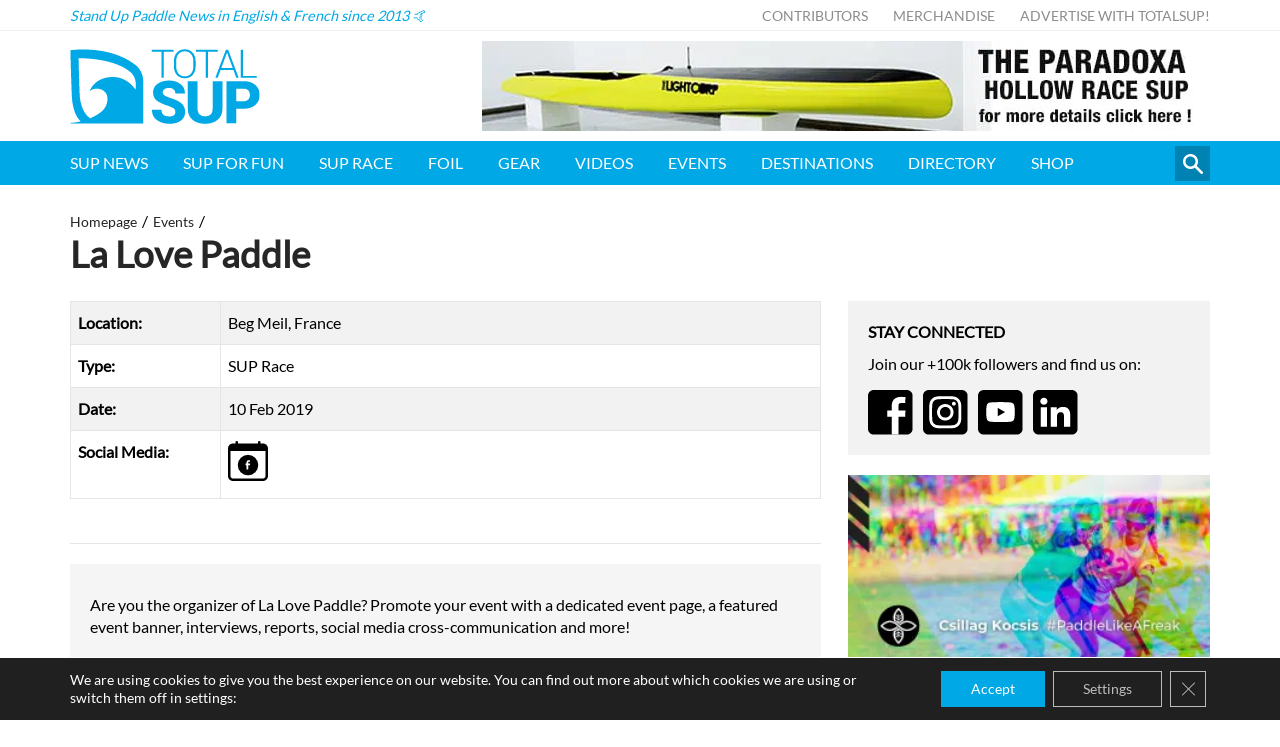

--- FILE ---
content_type: text/html; charset=UTF-8
request_url: https://www.totalsup.com/events/love-paddle-beg-meil-2019/
body_size: 10179
content:
<!DOCTYPE html>
<html lang="en">
<head>
<meta http-equiv="X-UA-Compatible" content="IE=edge" />
<meta http-equiv="Content-Type" content="text/html; charset=utf-8" />
<meta name="apple-mobile-web-app-title" content="TotalSUP">
<meta name="viewport" content="width=device-width, initial-scale=1.0">
<link rel="shortcut icon" href="https://esejgc9pyjx.exactdn.com/wp-content/themes/totalsup/static/min/img/sites/totalsup/favicon.png" />
<style>img:is([sizes="auto" i], [sizes^="auto," i]) { contain-intrinsic-size: 3000px 1500px }</style>
<!-- All in One SEO Pro 4.8.1.1 - aioseo.com -->
<title>La Love Paddle | TotalSUP</title>
<meta name="robots" content="max-image-preview:large" />
<meta name="author" content="Mathieu Astier"/>
<link rel="canonical" href="https://www.totalsup.com/events/love-paddle-beg-meil-2019/" />
<meta name="generator" content="All in One SEO Pro (AIOSEO) 4.8.1.1" />
<meta property="og:locale" content="en_US" />
<meta property="og:site_name" content="TotalSUP - Stand Up Paddle" />
<meta property="og:type" content="article" />
<meta property="og:title" content="La Love Paddle | TotalSUP" />
<meta property="og:url" content="https://www.totalsup.com/events/love-paddle-beg-meil-2019/" />
<meta property="fb:app_id" content="1159898930687280" />
<meta property="og:image" content="https://esejgc9pyjx.exactdn.com/wp-content/themes/totalsup/static/min/img/placeholder.png" />
<meta property="og:image:secure_url" content="https://esejgc9pyjx.exactdn.com/wp-content/themes/totalsup/static/min/img/placeholder.png" />
<meta property="article:published_time" content="2019-02-06T18:05:22+00:00" />
<meta property="article:modified_time" content="2019-02-06T18:05:22+00:00" />
<meta property="article:publisher" content="https://www.facebook.com/totalsupofficial" />
<meta name="twitter:card" content="summary" />
<meta name="twitter:title" content="La Love Paddle | TotalSUP" />
<meta name="twitter:image" content="https://esejgc9pyjx.exactdn.com/wp-content/themes/totalsup/static/min/img/placeholder.png" />
<script type="application/ld+json" class="aioseo-schema">
{"@context":"https:\/\/schema.org","@graph":[{"@type":"BreadcrumbList","@id":"https:\/\/www.totalsup.com\/events\/love-paddle-beg-meil-2019\/#breadcrumblist","itemListElement":[{"@type":"ListItem","@id":"https:\/\/www.totalsup.com\/#listItem","position":1,"name":"Home","item":"https:\/\/www.totalsup.com\/","nextItem":{"@type":"ListItem","@id":"https:\/\/www.totalsup.com\/events\/love-paddle-beg-meil-2019\/#listItem","name":"La Love Paddle"}},{"@type":"ListItem","@id":"https:\/\/www.totalsup.com\/events\/love-paddle-beg-meil-2019\/#listItem","position":2,"name":"La Love Paddle","previousItem":{"@type":"ListItem","@id":"https:\/\/www.totalsup.com\/#listItem","name":"Home"}}]},{"@type":"Organization","@id":"https:\/\/www.totalsup.com\/#organization","name":"TotalSUP","description":"Stand Up Paddle News in English & French since 2013 \ud83e\udd19","url":"https:\/\/www.totalsup.com\/","sameAs":["https:\/\/www.instagram.com\/totalsup"]},{"@type":"Person","@id":"https:\/\/www.totalsup.com\/author\/mathieu\/#author","url":"https:\/\/www.totalsup.com\/author\/mathieu\/","name":"Mathieu Astier","image":{"@type":"ImageObject","url":"https:\/\/secure.gravatar.com\/avatar\/28e2ab09d13a534424496707ef9412d0?s=96&d=mm&r=g"}},{"@type":"WebPage","@id":"https:\/\/www.totalsup.com\/events\/love-paddle-beg-meil-2019\/#webpage","url":"https:\/\/www.totalsup.com\/events\/love-paddle-beg-meil-2019\/","name":"La Love Paddle | TotalSUP","inLanguage":"en-US","isPartOf":{"@id":"https:\/\/www.totalsup.com\/#website"},"breadcrumb":{"@id":"https:\/\/www.totalsup.com\/events\/love-paddle-beg-meil-2019\/#breadcrumblist"},"author":{"@id":"https:\/\/www.totalsup.com\/author\/mathieu\/#author"},"creator":{"@id":"https:\/\/www.totalsup.com\/author\/mathieu\/#author"},"datePublished":"2019-02-06T18:05:22+01:00","dateModified":"2019-02-06T18:05:22+01:00"},{"@type":"WebSite","@id":"https:\/\/www.totalsup.com\/#website","url":"https:\/\/www.totalsup.com\/","name":"TotalSUP","description":"Stand Up Paddle News in English & French since 2013 \ud83e\udd19","inLanguage":"en-US","publisher":{"@id":"https:\/\/www.totalsup.com\/#organization"}}]}
</script>
<!-- All in One SEO Pro -->
<link rel='dns-prefetch' href='//maps.googleapis.com' />
<link rel='dns-prefetch' href='//esejgc9pyjx.exactdn.com' />
<link rel='preconnect' href='//esejgc9pyjx.exactdn.com' />
<link rel='preconnect' href='//esejgc9pyjx.exactdn.com' crossorigin />
<script type="text/javascript" id="wpp-js" src="https://esejgc9pyjx.exactdn.com/wp-content/plugins/wordpress-popular-posts/assets/js/wpp.min.js?ver=7.2.0" data-sampling="0" data-sampling-rate="100" data-api-url="https://www.totalsup.com/wp-json/wordpress-popular-posts" data-post-id="20719" data-token="4ed7f458a1" data-lang="0" data-debug="0"></script>
<style id='classic-theme-styles-inline-css' type='text/css'>
/*! This file is auto-generated */
.wp-block-button__link{color:#fff;background-color:#32373c;border-radius:9999px;box-shadow:none;text-decoration:none;padding:calc(.667em + 2px) calc(1.333em + 2px);font-size:1.125em}.wp-block-file__button{background:#32373c;color:#fff;text-decoration:none}
</style>
<style id='global-styles-inline-css' type='text/css'>
:root{--wp--preset--aspect-ratio--square: 1;--wp--preset--aspect-ratio--4-3: 4/3;--wp--preset--aspect-ratio--3-4: 3/4;--wp--preset--aspect-ratio--3-2: 3/2;--wp--preset--aspect-ratio--2-3: 2/3;--wp--preset--aspect-ratio--16-9: 16/9;--wp--preset--aspect-ratio--9-16: 9/16;--wp--preset--color--black: #000000;--wp--preset--color--cyan-bluish-gray: #abb8c3;--wp--preset--color--white: #ffffff;--wp--preset--color--pale-pink: #f78da7;--wp--preset--color--vivid-red: #cf2e2e;--wp--preset--color--luminous-vivid-orange: #ff6900;--wp--preset--color--luminous-vivid-amber: #fcb900;--wp--preset--color--light-green-cyan: #7bdcb5;--wp--preset--color--vivid-green-cyan: #00d084;--wp--preset--color--pale-cyan-blue: #8ed1fc;--wp--preset--color--vivid-cyan-blue: #0693e3;--wp--preset--color--vivid-purple: #9b51e0;--wp--preset--gradient--vivid-cyan-blue-to-vivid-purple: linear-gradient(135deg,rgba(6,147,227,1) 0%,rgb(155,81,224) 100%);--wp--preset--gradient--light-green-cyan-to-vivid-green-cyan: linear-gradient(135deg,rgb(122,220,180) 0%,rgb(0,208,130) 100%);--wp--preset--gradient--luminous-vivid-amber-to-luminous-vivid-orange: linear-gradient(135deg,rgba(252,185,0,1) 0%,rgba(255,105,0,1) 100%);--wp--preset--gradient--luminous-vivid-orange-to-vivid-red: linear-gradient(135deg,rgba(255,105,0,1) 0%,rgb(207,46,46) 100%);--wp--preset--gradient--very-light-gray-to-cyan-bluish-gray: linear-gradient(135deg,rgb(238,238,238) 0%,rgb(169,184,195) 100%);--wp--preset--gradient--cool-to-warm-spectrum: linear-gradient(135deg,rgb(74,234,220) 0%,rgb(151,120,209) 20%,rgb(207,42,186) 40%,rgb(238,44,130) 60%,rgb(251,105,98) 80%,rgb(254,248,76) 100%);--wp--preset--gradient--blush-light-purple: linear-gradient(135deg,rgb(255,206,236) 0%,rgb(152,150,240) 100%);--wp--preset--gradient--blush-bordeaux: linear-gradient(135deg,rgb(254,205,165) 0%,rgb(254,45,45) 50%,rgb(107,0,62) 100%);--wp--preset--gradient--luminous-dusk: linear-gradient(135deg,rgb(255,203,112) 0%,rgb(199,81,192) 50%,rgb(65,88,208) 100%);--wp--preset--gradient--pale-ocean: linear-gradient(135deg,rgb(255,245,203) 0%,rgb(182,227,212) 50%,rgb(51,167,181) 100%);--wp--preset--gradient--electric-grass: linear-gradient(135deg,rgb(202,248,128) 0%,rgb(113,206,126) 100%);--wp--preset--gradient--midnight: linear-gradient(135deg,rgb(2,3,129) 0%,rgb(40,116,252) 100%);--wp--preset--font-size--small: 13px;--wp--preset--font-size--medium: 20px;--wp--preset--font-size--large: 36px;--wp--preset--font-size--x-large: 42px;--wp--preset--spacing--20: 0.44rem;--wp--preset--spacing--30: 0.67rem;--wp--preset--spacing--40: 1rem;--wp--preset--spacing--50: 1.5rem;--wp--preset--spacing--60: 2.25rem;--wp--preset--spacing--70: 3.38rem;--wp--preset--spacing--80: 5.06rem;--wp--preset--shadow--natural: 6px 6px 9px rgba(0, 0, 0, 0.2);--wp--preset--shadow--deep: 12px 12px 50px rgba(0, 0, 0, 0.4);--wp--preset--shadow--sharp: 6px 6px 0px rgba(0, 0, 0, 0.2);--wp--preset--shadow--outlined: 6px 6px 0px -3px rgba(255, 255, 255, 1), 6px 6px rgba(0, 0, 0, 1);--wp--preset--shadow--crisp: 6px 6px 0px rgba(0, 0, 0, 1);}:where(.is-layout-flex){gap: 0.5em;}:where(.is-layout-grid){gap: 0.5em;}body .is-layout-flex{display: flex;}.is-layout-flex{flex-wrap: wrap;align-items: center;}.is-layout-flex > :is(*, div){margin: 0;}body .is-layout-grid{display: grid;}.is-layout-grid > :is(*, div){margin: 0;}:where(.wp-block-columns.is-layout-flex){gap: 2em;}:where(.wp-block-columns.is-layout-grid){gap: 2em;}:where(.wp-block-post-template.is-layout-flex){gap: 1.25em;}:where(.wp-block-post-template.is-layout-grid){gap: 1.25em;}.has-black-color{color: var(--wp--preset--color--black) !important;}.has-cyan-bluish-gray-color{color: var(--wp--preset--color--cyan-bluish-gray) !important;}.has-white-color{color: var(--wp--preset--color--white) !important;}.has-pale-pink-color{color: var(--wp--preset--color--pale-pink) !important;}.has-vivid-red-color{color: var(--wp--preset--color--vivid-red) !important;}.has-luminous-vivid-orange-color{color: var(--wp--preset--color--luminous-vivid-orange) !important;}.has-luminous-vivid-amber-color{color: var(--wp--preset--color--luminous-vivid-amber) !important;}.has-light-green-cyan-color{color: var(--wp--preset--color--light-green-cyan) !important;}.has-vivid-green-cyan-color{color: var(--wp--preset--color--vivid-green-cyan) !important;}.has-pale-cyan-blue-color{color: var(--wp--preset--color--pale-cyan-blue) !important;}.has-vivid-cyan-blue-color{color: var(--wp--preset--color--vivid-cyan-blue) !important;}.has-vivid-purple-color{color: var(--wp--preset--color--vivid-purple) !important;}.has-black-background-color{background-color: var(--wp--preset--color--black) !important;}.has-cyan-bluish-gray-background-color{background-color: var(--wp--preset--color--cyan-bluish-gray) !important;}.has-white-background-color{background-color: var(--wp--preset--color--white) !important;}.has-pale-pink-background-color{background-color: var(--wp--preset--color--pale-pink) !important;}.has-vivid-red-background-color{background-color: var(--wp--preset--color--vivid-red) !important;}.has-luminous-vivid-orange-background-color{background-color: var(--wp--preset--color--luminous-vivid-orange) !important;}.has-luminous-vivid-amber-background-color{background-color: var(--wp--preset--color--luminous-vivid-amber) !important;}.has-light-green-cyan-background-color{background-color: var(--wp--preset--color--light-green-cyan) !important;}.has-vivid-green-cyan-background-color{background-color: var(--wp--preset--color--vivid-green-cyan) !important;}.has-pale-cyan-blue-background-color{background-color: var(--wp--preset--color--pale-cyan-blue) !important;}.has-vivid-cyan-blue-background-color{background-color: var(--wp--preset--color--vivid-cyan-blue) !important;}.has-vivid-purple-background-color{background-color: var(--wp--preset--color--vivid-purple) !important;}.has-black-border-color{border-color: var(--wp--preset--color--black) !important;}.has-cyan-bluish-gray-border-color{border-color: var(--wp--preset--color--cyan-bluish-gray) !important;}.has-white-border-color{border-color: var(--wp--preset--color--white) !important;}.has-pale-pink-border-color{border-color: var(--wp--preset--color--pale-pink) !important;}.has-vivid-red-border-color{border-color: var(--wp--preset--color--vivid-red) !important;}.has-luminous-vivid-orange-border-color{border-color: var(--wp--preset--color--luminous-vivid-orange) !important;}.has-luminous-vivid-amber-border-color{border-color: var(--wp--preset--color--luminous-vivid-amber) !important;}.has-light-green-cyan-border-color{border-color: var(--wp--preset--color--light-green-cyan) !important;}.has-vivid-green-cyan-border-color{border-color: var(--wp--preset--color--vivid-green-cyan) !important;}.has-pale-cyan-blue-border-color{border-color: var(--wp--preset--color--pale-cyan-blue) !important;}.has-vivid-cyan-blue-border-color{border-color: var(--wp--preset--color--vivid-cyan-blue) !important;}.has-vivid-purple-border-color{border-color: var(--wp--preset--color--vivid-purple) !important;}.has-vivid-cyan-blue-to-vivid-purple-gradient-background{background: var(--wp--preset--gradient--vivid-cyan-blue-to-vivid-purple) !important;}.has-light-green-cyan-to-vivid-green-cyan-gradient-background{background: var(--wp--preset--gradient--light-green-cyan-to-vivid-green-cyan) !important;}.has-luminous-vivid-amber-to-luminous-vivid-orange-gradient-background{background: var(--wp--preset--gradient--luminous-vivid-amber-to-luminous-vivid-orange) !important;}.has-luminous-vivid-orange-to-vivid-red-gradient-background{background: var(--wp--preset--gradient--luminous-vivid-orange-to-vivid-red) !important;}.has-very-light-gray-to-cyan-bluish-gray-gradient-background{background: var(--wp--preset--gradient--very-light-gray-to-cyan-bluish-gray) !important;}.has-cool-to-warm-spectrum-gradient-background{background: var(--wp--preset--gradient--cool-to-warm-spectrum) !important;}.has-blush-light-purple-gradient-background{background: var(--wp--preset--gradient--blush-light-purple) !important;}.has-blush-bordeaux-gradient-background{background: var(--wp--preset--gradient--blush-bordeaux) !important;}.has-luminous-dusk-gradient-background{background: var(--wp--preset--gradient--luminous-dusk) !important;}.has-pale-ocean-gradient-background{background: var(--wp--preset--gradient--pale-ocean) !important;}.has-electric-grass-gradient-background{background: var(--wp--preset--gradient--electric-grass) !important;}.has-midnight-gradient-background{background: var(--wp--preset--gradient--midnight) !important;}.has-small-font-size{font-size: var(--wp--preset--font-size--small) !important;}.has-medium-font-size{font-size: var(--wp--preset--font-size--medium) !important;}.has-large-font-size{font-size: var(--wp--preset--font-size--large) !important;}.has-x-large-font-size{font-size: var(--wp--preset--font-size--x-large) !important;}
:where(.wp-block-post-template.is-layout-flex){gap: 1.25em;}:where(.wp-block-post-template.is-layout-grid){gap: 1.25em;}
:where(.wp-block-columns.is-layout-flex){gap: 2em;}:where(.wp-block-columns.is-layout-grid){gap: 2em;}
:root :where(.wp-block-pullquote){font-size: 1.5em;line-height: 1.6;}
</style>
<link rel='stylesheet' id='cs-styles-css' href='https://esejgc9pyjx.exactdn.com/wp-content/themes/totalsup/static/min/css/totalsup.min.css?ver=1.10' type='text/css' media='all' />
<link rel='stylesheet' id='cs-fonts-css' href='https://esejgc9pyjx.exactdn.com/easyio-fonts/css?family=Lato&#038;ver=1.0' type='text/css' media='all' />
<link rel='stylesheet' id='moove_gdpr_frontend-css' href='https://esejgc9pyjx.exactdn.com/wp-content/plugins/gdpr-cookie-compliance/dist/styles/gdpr-main-nf.css?ver=4.16.1' type='text/css' media='all' />
<style id='moove_gdpr_frontend-inline-css' type='text/css'>
#moove_gdpr_cookie_modal .moove-gdpr-modal-content .moove-gdpr-tab-main h3.tab-title, 
#moove_gdpr_cookie_modal .moove-gdpr-modal-content .moove-gdpr-tab-main span.tab-title,
#moove_gdpr_cookie_modal .moove-gdpr-modal-content .moove-gdpr-modal-left-content #moove-gdpr-menu li a, 
#moove_gdpr_cookie_modal .moove-gdpr-modal-content .moove-gdpr-modal-left-content #moove-gdpr-menu li button,
#moove_gdpr_cookie_modal .moove-gdpr-modal-content .moove-gdpr-modal-left-content .moove-gdpr-branding-cnt a,
#moove_gdpr_cookie_modal .moove-gdpr-modal-content .moove-gdpr-modal-footer-content .moove-gdpr-button-holder a.mgbutton, 
#moove_gdpr_cookie_modal .moove-gdpr-modal-content .moove-gdpr-modal-footer-content .moove-gdpr-button-holder button.mgbutton,
#moove_gdpr_cookie_modal .cookie-switch .cookie-slider:after, 
#moove_gdpr_cookie_modal .cookie-switch .slider:after, 
#moove_gdpr_cookie_modal .switch .cookie-slider:after, 
#moove_gdpr_cookie_modal .switch .slider:after,
#moove_gdpr_cookie_info_bar .moove-gdpr-info-bar-container .moove-gdpr-info-bar-content p, 
#moove_gdpr_cookie_info_bar .moove-gdpr-info-bar-container .moove-gdpr-info-bar-content p a,
#moove_gdpr_cookie_info_bar .moove-gdpr-info-bar-container .moove-gdpr-info-bar-content a.mgbutton, 
#moove_gdpr_cookie_info_bar .moove-gdpr-info-bar-container .moove-gdpr-info-bar-content button.mgbutton,
#moove_gdpr_cookie_modal .moove-gdpr-modal-content .moove-gdpr-tab-main .moove-gdpr-tab-main-content h1, 
#moove_gdpr_cookie_modal .moove-gdpr-modal-content .moove-gdpr-tab-main .moove-gdpr-tab-main-content h2, 
#moove_gdpr_cookie_modal .moove-gdpr-modal-content .moove-gdpr-tab-main .moove-gdpr-tab-main-content h3, 
#moove_gdpr_cookie_modal .moove-gdpr-modal-content .moove-gdpr-tab-main .moove-gdpr-tab-main-content h4, 
#moove_gdpr_cookie_modal .moove-gdpr-modal-content .moove-gdpr-tab-main .moove-gdpr-tab-main-content h5, 
#moove_gdpr_cookie_modal .moove-gdpr-modal-content .moove-gdpr-tab-main .moove-gdpr-tab-main-content h6,
#moove_gdpr_cookie_modal .moove-gdpr-modal-content.moove_gdpr_modal_theme_v2 .moove-gdpr-modal-title .tab-title,
#moove_gdpr_cookie_modal .moove-gdpr-modal-content.moove_gdpr_modal_theme_v2 .moove-gdpr-tab-main h3.tab-title, 
#moove_gdpr_cookie_modal .moove-gdpr-modal-content.moove_gdpr_modal_theme_v2 .moove-gdpr-tab-main span.tab-title,
#moove_gdpr_cookie_modal .moove-gdpr-modal-content.moove_gdpr_modal_theme_v2 .moove-gdpr-branding-cnt a {
font-weight: inherit				}
#moove_gdpr_cookie_modal,#moove_gdpr_cookie_info_bar,.gdpr_cookie_settings_shortcode_content{font-family:inherit}#moove_gdpr_save_popup_settings_button{background-color:#373737;color:#fff}#moove_gdpr_save_popup_settings_button:hover{background-color:#000}#moove_gdpr_cookie_info_bar .moove-gdpr-info-bar-container .moove-gdpr-info-bar-content a.mgbutton,#moove_gdpr_cookie_info_bar .moove-gdpr-info-bar-container .moove-gdpr-info-bar-content button.mgbutton{background-color:#00a8e5}#moove_gdpr_cookie_modal .moove-gdpr-modal-content .moove-gdpr-modal-footer-content .moove-gdpr-button-holder a.mgbutton,#moove_gdpr_cookie_modal .moove-gdpr-modal-content .moove-gdpr-modal-footer-content .moove-gdpr-button-holder button.mgbutton,.gdpr_cookie_settings_shortcode_content .gdpr-shr-button.button-green{background-color:#00a8e5;border-color:#00a8e5}#moove_gdpr_cookie_modal .moove-gdpr-modal-content .moove-gdpr-modal-footer-content .moove-gdpr-button-holder a.mgbutton:hover,#moove_gdpr_cookie_modal .moove-gdpr-modal-content .moove-gdpr-modal-footer-content .moove-gdpr-button-holder button.mgbutton:hover,.gdpr_cookie_settings_shortcode_content .gdpr-shr-button.button-green:hover{background-color:#fff;color:#00a8e5}#moove_gdpr_cookie_modal .moove-gdpr-modal-content .moove-gdpr-modal-close i,#moove_gdpr_cookie_modal .moove-gdpr-modal-content .moove-gdpr-modal-close span.gdpr-icon{background-color:#00a8e5;border:1px solid #00a8e5}#moove_gdpr_cookie_info_bar span.change-settings-button.focus-g,#moove_gdpr_cookie_info_bar span.change-settings-button:focus,#moove_gdpr_cookie_info_bar button.change-settings-button.focus-g,#moove_gdpr_cookie_info_bar button.change-settings-button:focus{-webkit-box-shadow:0 0 1px 3px #00a8e5;-moz-box-shadow:0 0 1px 3px #00a8e5;box-shadow:0 0 1px 3px #00a8e5}#moove_gdpr_cookie_modal .moove-gdpr-modal-content .moove-gdpr-modal-close i:hover,#moove_gdpr_cookie_modal .moove-gdpr-modal-content .moove-gdpr-modal-close span.gdpr-icon:hover,#moove_gdpr_cookie_info_bar span[data-href]>u.change-settings-button{color:#00a8e5}#moove_gdpr_cookie_modal .moove-gdpr-modal-content .moove-gdpr-modal-left-content #moove-gdpr-menu li.menu-item-selected a span.gdpr-icon,#moove_gdpr_cookie_modal .moove-gdpr-modal-content .moove-gdpr-modal-left-content #moove-gdpr-menu li.menu-item-selected button span.gdpr-icon{color:inherit}#moove_gdpr_cookie_modal .moove-gdpr-modal-content .moove-gdpr-modal-left-content #moove-gdpr-menu li a span.gdpr-icon,#moove_gdpr_cookie_modal .moove-gdpr-modal-content .moove-gdpr-modal-left-content #moove-gdpr-menu li button span.gdpr-icon{color:inherit}#moove_gdpr_cookie_modal .gdpr-acc-link{line-height:0;font-size:0;color:transparent;position:absolute}#moove_gdpr_cookie_modal .moove-gdpr-modal-content .moove-gdpr-modal-close:hover i,#moove_gdpr_cookie_modal .moove-gdpr-modal-content .moove-gdpr-modal-left-content #moove-gdpr-menu li a,#moove_gdpr_cookie_modal .moove-gdpr-modal-content .moove-gdpr-modal-left-content #moove-gdpr-menu li button,#moove_gdpr_cookie_modal .moove-gdpr-modal-content .moove-gdpr-modal-left-content #moove-gdpr-menu li button i,#moove_gdpr_cookie_modal .moove-gdpr-modal-content .moove-gdpr-modal-left-content #moove-gdpr-menu li a i,#moove_gdpr_cookie_modal .moove-gdpr-modal-content .moove-gdpr-tab-main .moove-gdpr-tab-main-content a:hover,#moove_gdpr_cookie_info_bar.moove-gdpr-dark-scheme .moove-gdpr-info-bar-container .moove-gdpr-info-bar-content a.mgbutton:hover,#moove_gdpr_cookie_info_bar.moove-gdpr-dark-scheme .moove-gdpr-info-bar-container .moove-gdpr-info-bar-content button.mgbutton:hover,#moove_gdpr_cookie_info_bar.moove-gdpr-dark-scheme .moove-gdpr-info-bar-container .moove-gdpr-info-bar-content a:hover,#moove_gdpr_cookie_info_bar.moove-gdpr-dark-scheme .moove-gdpr-info-bar-container .moove-gdpr-info-bar-content button:hover,#moove_gdpr_cookie_info_bar.moove-gdpr-dark-scheme .moove-gdpr-info-bar-container .moove-gdpr-info-bar-content span.change-settings-button:hover,#moove_gdpr_cookie_info_bar.moove-gdpr-dark-scheme .moove-gdpr-info-bar-container .moove-gdpr-info-bar-content button.change-settings-button:hover,#moove_gdpr_cookie_info_bar.moove-gdpr-dark-scheme .moove-gdpr-info-bar-container .moove-gdpr-info-bar-content u.change-settings-button:hover,#moove_gdpr_cookie_info_bar span[data-href]>u.change-settings-button,#moove_gdpr_cookie_info_bar.moove-gdpr-dark-scheme .moove-gdpr-info-bar-container .moove-gdpr-info-bar-content a.mgbutton.focus-g,#moove_gdpr_cookie_info_bar.moove-gdpr-dark-scheme .moove-gdpr-info-bar-container .moove-gdpr-info-bar-content button.mgbutton.focus-g,#moove_gdpr_cookie_info_bar.moove-gdpr-dark-scheme .moove-gdpr-info-bar-container .moove-gdpr-info-bar-content a.focus-g,#moove_gdpr_cookie_info_bar.moove-gdpr-dark-scheme .moove-gdpr-info-bar-container .moove-gdpr-info-bar-content button.focus-g,#moove_gdpr_cookie_info_bar.moove-gdpr-dark-scheme .moove-gdpr-info-bar-container .moove-gdpr-info-bar-content a.mgbutton:focus,#moove_gdpr_cookie_info_bar.moove-gdpr-dark-scheme .moove-gdpr-info-bar-container .moove-gdpr-info-bar-content button.mgbutton:focus,#moove_gdpr_cookie_info_bar.moove-gdpr-dark-scheme .moove-gdpr-info-bar-container .moove-gdpr-info-bar-content a:focus,#moove_gdpr_cookie_info_bar.moove-gdpr-dark-scheme .moove-gdpr-info-bar-container .moove-gdpr-info-bar-content button:focus,#moove_gdpr_cookie_info_bar.moove-gdpr-dark-scheme .moove-gdpr-info-bar-container .moove-gdpr-info-bar-content span.change-settings-button.focus-g,span.change-settings-button:focus,button.change-settings-button.focus-g,button.change-settings-button:focus,#moove_gdpr_cookie_info_bar.moove-gdpr-dark-scheme .moove-gdpr-info-bar-container .moove-gdpr-info-bar-content u.change-settings-button.focus-g,#moove_gdpr_cookie_info_bar.moove-gdpr-dark-scheme .moove-gdpr-info-bar-container .moove-gdpr-info-bar-content u.change-settings-button:focus{color:#00a8e5}#moove_gdpr_cookie_modal .moove-gdpr-branding.focus-g span,#moove_gdpr_cookie_modal .moove-gdpr-modal-content .moove-gdpr-tab-main a.focus-g{color:#00a8e5}#moove_gdpr_cookie_modal.gdpr_lightbox-hide{display:none}#moove_gdpr_cookie_info_bar .moove-gdpr-info-bar-container .moove-gdpr-info-bar-content a.mgbutton,#moove_gdpr_cookie_info_bar .moove-gdpr-info-bar-container .moove-gdpr-info-bar-content button.mgbutton,#moove_gdpr_cookie_modal .moove-gdpr-modal-content .moove-gdpr-modal-footer-content .moove-gdpr-button-holder a.mgbutton,#moove_gdpr_cookie_modal .moove-gdpr-modal-content .moove-gdpr-modal-footer-content .moove-gdpr-button-holder button.mgbutton,.gdpr-shr-button,#moove_gdpr_cookie_info_bar .moove-gdpr-infobar-close-btn{border-radius:0}
</style>
<script type="text/javascript" src="https://esejgc9pyjx.exactdn.com/wp-includes/js/jquery/jquery.min.js?ver=3.7.1" id="jquery-core-js"></script>
<script type="text/javascript" src="https://esejgc9pyjx.exactdn.com/wp-includes/js/jquery/jquery-migrate.min.js?ver=3.4.1" id="jquery-migrate-js"></script>
<link rel="https://api.w.org/" href="https://www.totalsup.com/wp-json/" /><link rel="alternate" title="oEmbed (JSON)" type="application/json+oembed" href="https://www.totalsup.com/wp-json/oembed/1.0/embed?url=https%3A%2F%2Fwww.totalsup.com%2Fevents%2Flove-paddle-beg-meil-2019%2F" />
<link rel="alternate" title="oEmbed (XML)" type="text/xml+oembed" href="https://www.totalsup.com/wp-json/oembed/1.0/embed?url=https%3A%2F%2Fwww.totalsup.com%2Fevents%2Flove-paddle-beg-meil-2019%2F&#038;format=xml" />
<!-- This site is using AdRotate v5.6.4 Professional to display their advertisements - https://ajdg.solutions/ -->
<!-- AdRotate CSS -->
<style type="text/css" media="screen">
.g { margin:0px; padding:0px; overflow:hidden; line-height:1; zoom:1; }
.g img { height:auto; }
.g-col { position:relative; float:left; }
.g-col:first-child { margin-left: 0; }
.g-col:last-child { margin-right: 0; }
@media only screen and (max-width: 480px) {
.g-col, .g-dyn, .g-single { width:100%; margin-left:0; margin-right:0; }
}
</style>
<!-- /AdRotate CSS -->
<style id="wpp-loading-animation-styles">@-webkit-keyframes bgslide{from{background-position-x:0}to{background-position-x:-200%}}@keyframes bgslide{from{background-position-x:0}to{background-position-x:-200%}}.wpp-widget-block-placeholder,.wpp-shortcode-placeholder{margin:0 auto;width:60px;height:3px;background:#dd3737;background:linear-gradient(90deg,#dd3737 0%,#571313 10%,#dd3737 100%);background-size:200% auto;border-radius:3px;-webkit-animation:bgslide 1s infinite linear;animation:bgslide 1s infinite linear}</style>
<noscript><style>.lazyload[data-src]{display:none !important;}</style></noscript><style>.lazyload{background-image:none !important;}.lazyload:before{background-image:none !important;}</style>
<meta name="google-site-verification" content="OTnt_HZZ-WyTAOy8-lNgmWCvwJkRTnNlV1zhT0icdno" />
<script async src="https://pagead2.googlesyndication.com/pagead/js/adsbygoogle.js?client=ca-pub-2953056852445093" crossorigin="anonymous"></script>
<!-- Global site tag (gtag.js) - Google Analytics -->
<script async src="https://www.googletagmanager.com/gtag/js?id=UA-47364260-1"></script>
<script>
window.dataLayer = window.dataLayer || [];
function gtag(){dataLayer.push(arguments);}
gtag('js', new Date());
gtag('config', 'UA-47364260-1');
</script>
<!-- Mouseflow -->
<script type="text/javascript">
window._mfq = window._mfq || [];
(function() {
var mf = document.createElement("script");
mf.type = "text/javascript"; mf.defer = true;
mf.src = "//cdn.mouseflow.com/projects/a1ae6af6-35be-44af-b266-75a91993e5e2.js";
document.getElementsByTagName("head")[0].appendChild(mf);
})();
</script>
</head>
<body class="events-template-default single single-events postid-20719">
<nav class="topbar">
<div class="topbar-inner">
<div class="topbar-strapline">
Stand Up Paddle News in English &amp; French since 2013 🤙		</div>
<ul id="menu-top" class="menu"><li id="menu-item-33122" class="menu-item menu-item-type-post_type menu-item-object-page menu-item-33122"><a href="https://www.totalsup.com/contributors/">Contributors</a></li>
<li id="menu-item-32891" class="menu-item menu-item-type-custom menu-item-object-custom menu-item-32891"><a href="https://shop.totalsup.com/">Merchandise</a></li>
<li id="menu-item-86" class="menu-item menu-item-type-post_type menu-item-object-page menu-item-86"><a href="https://www.totalsup.com/advertise/">Advertise with TotalSUP!</a></li>
</ul>	</div>
</nav>
<header class="header">
<div class="container">
<div class="header-wrapper">
<div class="header-logo">
<a href="/">
<img src="[data-uri]" alt="TotalSUP" data-src="https://esejgc9pyjx.exactdn.com/wp-content/themes/totalsup/static/min/img/sites/totalsup/logo.svg" decoding="async" class="lazyload"><noscript><img src="https://esejgc9pyjx.exactdn.com/wp-content/themes/totalsup/static/min/img/sites/totalsup/logo.svg" alt="TotalSUP" data-eio="l"></noscript>
</a>	
</div>
<div class="header-mobile">
<span>Menu</span> 
<div class="header-burger">
<span class="l1"></span>
<span class="l2"></span>
<span class="l3"></span>
</div>
</div>
<div class="header-banner header-banner--desktop">
<div class="g g-1"><div class="g-single a-76"><a data-track="NzYsMSwxLDYw" href="https://www.light-sup.com/lightboardcorpreg-paradoxa.html" target="_blank" class="bannerTracking gofollow" data-category="Display" data-action="shop" data-label="Top" data-value="0">
<img src="[data-uri]" data-src="https://esejgc9pyjx.exactdn.com/wp-content/uploads/2025/04/490996597_3953967811522772_7074946446988963697_n.jpg?strip=all&lossy=1&ssl=1" decoding="async" class="lazyload" data-eio-rwidth="728" data-eio-rheight="90" /><noscript><img src="https://esejgc9pyjx.exactdn.com/wp-content/uploads/2025/04/490996597_3953967811522772_7074946446988963697_n.jpg?strip=all&lossy=1&ssl=1" data-eio="l" /></noscript></a></div></div>			</div>
</div>
</div>
<div class="header-banner header-banner--mobile">
<div class="container">
<div class="g g-1"><div class="g-single a-82"><a data-track="ODIsMSwxLDYw" href="https://www.flyingfishboardco.com/" target="_blank" class="bannerTracking gofollow" data-category="Display" data-action="shop" data-label="Top" data-value="0">
<img src="[data-uri]" data-src="https://esejgc9pyjx.exactdn.com/wp-content/uploads/2025/10/flying-fish.png?strip=all&lossy=1&ssl=1" decoding="async" class="lazyload" data-eio-rwidth="728" data-eio-rheight="90" /><noscript><img src="https://esejgc9pyjx.exactdn.com/wp-content/uploads/2025/10/flying-fish.png?strip=all&lossy=1&ssl=1" data-eio="l" /></noscript></a></div></div>		</div>
</div>
</header>
<nav class="navigation">
<div class="container">
<div class="navigation-wrapper">
<ul id="menu-primary" class="navigation-menu"><li id="menu-item-48600" class="menu-item menu-item-type-post_type menu-item-object-page menu-item-48600"><a href="https://www.totalsup.com/sup-news/">SUP News</a></li>
<li id="menu-item-48662" class="menu-item menu-item-type-taxonomy menu-item-object-category menu-item-48662"><a href="https://www.totalsup.com/category/stand-up-paddle-for-fun/">SUP for FUN</a></li>
<li id="menu-item-34829" class="menu-item menu-item-type-taxonomy menu-item-object-category menu-item-34829"><a href="https://www.totalsup.com/category/sup-race/">SUP Race</a></li>
<li id="menu-item-48661" class="menu-item menu-item-type-taxonomy menu-item-object-category menu-item-48661"><a href="https://www.totalsup.com/category/foil/">Foil</a></li>
<li id="menu-item-34844" class="menu-item menu-item-type-taxonomy menu-item-object-category menu-item-34844"><a href="https://www.totalsup.com/category/stand-up-paddle-for-fun/sup-gear/">Gear</a></li>
<li id="menu-item-111" class="menu-item menu-item-type-custom menu-item-object-custom menu-item-111"><a href="/videos">Videos</a></li>
<li id="menu-item-48926" class="menu-item menu-item-type-post_type menu-item-object-page menu-item-48926"><a href="https://www.totalsup.com/events/">Events</a></li>
<li id="menu-item-188" class="menu-item menu-item-type-post_type menu-item-object-page menu-item-188"><a href="https://www.totalsup.com/destinations/">Destinations</a></li>
<li id="menu-item-105" class="menu-item menu-item-type-post_type menu-item-object-page menu-item-105"><a href="https://www.totalsup.com/directory/">Directory</a></li>
<li id="menu-item-49033" class="menu-item menu-item-type-custom menu-item-object-custom menu-item-49033"><a href="https://shop.totalsup.com">Shop</a></li>
</ul>
<ul id="menu-top-1" class="navigation-submenu"><li class="menu-item menu-item-type-post_type menu-item-object-page menu-item-33122"><a href="https://www.totalsup.com/contributors/">Contributors</a></li>
<li class="menu-item menu-item-type-custom menu-item-object-custom menu-item-32891"><a href="https://shop.totalsup.com/">Merchandise</a></li>
<li class="menu-item menu-item-type-post_type menu-item-object-page menu-item-86"><a href="https://www.totalsup.com/advertise/">Advertise with TotalSUP!</a></li>
</ul>
<ul class="navigation-search">
<li>
<a href="javascript://" class="searchbar-icon"></a>
<ul>
<li>
<form role="search" method="get" class="searchbar-form" action="/">
<input type="text" value="" name="s" id="s" placeholder="Search TotalSUP" autocomplete="off" />
<button>Go</button>
</form>
</li>
</ul>
</li>
</ul>
</div>
</div>
</nav>
<section role="page">
<header class="grid grid-whole page-title">
<div class="grid-colum">
<ul class="breadcrumb">
<li><a href="/">Homepage</a></li>
<li><a href="/events/">Events</a></li>
</ul>
<h1>La Love Paddle</h1>
</div>
</header>
<div class="grid grid-twothirds-onethirds">
<div class="grid-column article">
<div class="meta">
<table>
<tr>
<th>Location:</th>
<td>Beg Meil, France</td>
</tr>
<tr>
<th>Type:</th>
<td>
SUP Race																			</td>
</tr>
<tr>
<th>Date:</th>
<td>10 Feb 2019</td>
</tr>
<tr>
<th>Social Media:</th>
<td>
<ul class="social">
<li><a href="https://www.facebook.com/events/1863075967152239/" target="_blank"><img src="[data-uri]" data-src="https://esejgc9pyjx.exactdn.com/wp-content/themes/totalsup/static/min/img/social/facebook-event-black.svg" decoding="async" class="lazyload"><noscript><img src="https://esejgc9pyjx.exactdn.com/wp-content/themes/totalsup/static/min/img/social/facebook-event-black.svg" data-eio="l"></noscript></a></li>										</ul>
</td>
</ul>
</table>
</div>
<div style="background-color: #F5F5F5; padding: 10px 20px;">
<p>Are you the organizer of La Love Paddle? Promote your event with a dedicated event page, a featured event banner, interviews, reports, social media cross-communication and more!</p>
<p>Click here for more info: <a href="https://www.totalsup.com/advertise/" target="_blank">www.totalsup.com/advertise/</a></p>
</div>
</div>
<aside class="grid-column">
<div class="widget widget-social">
<h6>Stay Connected</h6>
<p>Join our +100k followers and find us on:</p>
<ul class="social">
<li><a href="https://www.facebook.com/totalsupofficial" target="_blank"><img src="[data-uri]" data-src="https://esejgc9pyjx.exactdn.com/wp-content/themes/totalsup/static/min/img/social/facebook-black.svg" decoding="async" class="lazyload"><noscript><img src="https://esejgc9pyjx.exactdn.com/wp-content/themes/totalsup/static/min/img/social/facebook-black.svg" data-eio="l"></noscript></a></li>		<li><a href="https://www.instagram.com/totalsup/" target="_blank"><img src="[data-uri]" data-src="https://esejgc9pyjx.exactdn.com/wp-content/themes/totalsup/static/min/img/social/instagram-black.svg" decoding="async" class="lazyload"><noscript><img src="https://esejgc9pyjx.exactdn.com/wp-content/themes/totalsup/static/min/img/social/instagram-black.svg" data-eio="l"></noscript></a></li>		<li><a href="https://www.youtube.com/Totalsup/" target="_blank"><img src="[data-uri]" data-src="https://esejgc9pyjx.exactdn.com/wp-content/themes/totalsup/static/min/img/social/youtube-black.svg" decoding="async" class="lazyload"><noscript><img src="https://esejgc9pyjx.exactdn.com/wp-content/themes/totalsup/static/min/img/social/youtube-black.svg" data-eio="l"></noscript></a></li>		<li><a href="https://www.linkedin.com/company/totalsup/" target="_blank"><img src="[data-uri]" data-src="https://esejgc9pyjx.exactdn.com/wp-content/themes/totalsup/static/min/img/social/linkedin-black.svg" decoding="async" class="lazyload"><noscript><img src="https://esejgc9pyjx.exactdn.com/wp-content/themes/totalsup/static/min/img/social/linkedin-black.svg" data-eio="l"></noscript></a></li>			</ul>
</div>
<div class="widget widget-ads">
<div class="g g-2"><div class="g-single a-66"><a data-track="NjYsMiwxLDYw" href="https://infinity-sup.com/" target="_blank" class="bannerTracking gofollow" data-category="Display" data-action="Infinity" data-label="Side" data-value="0">
<img src="[data-uri]" data-src="https://esejgc9pyjx.exactdn.com/wp-content/uploads/2025/04/Csillag300X250.png?strip=all&lossy=1&ssl=1" decoding="async" class="lazyload" data-eio-rwidth="300" data-eio-rheight="250" /><noscript><img src="https://esejgc9pyjx.exactdn.com/wp-content/uploads/2025/04/Csillag300X250.png?strip=all&lossy=1&ssl=1" data-eio="l" /></noscript></a></div></div>	</div>
</aside>
</div>
</section>

<section role="recent">
<div class="container">
</div>
</section>
<footer role="main">
<div class="container">
<div class="copyright">
<div class="menu-legal-menu-container"><ul id="menu-legal-menu" class="legal"><li id="menu-item-39828" class="menu-item menu-item-type-post_type menu-item-object-page menu-item-39828"><a href="https://www.totalsup.com/contributors/">Contributors</a></li>
<li id="menu-item-39829" class="menu-item menu-item-type-post_type menu-item-object-page menu-item-39829"><a href="https://www.totalsup.com/advertise/">Advertise with TotalSUP!</a></li>
<li id="menu-item-39830" class="menu-item menu-item-type-post_type menu-item-object-page menu-item-privacy-policy menu-item-39830"><a rel="privacy-policy" href="https://www.totalsup.com/privacy-policy/">Privacy Policy</a></li>
<li id="menu-item-39831" class="menu-item menu-item-type-custom menu-item-object-custom menu-item-39831"><a href="#gdpr_cookie_modal">Manage Privacy Settings</a></li>
</ul></div>				<ul class="network">
<li><a href="https://www.totalsup.com/" target="_blank"><img src="[data-uri]" alt="" data-src="https://esejgc9pyjx.exactdn.com/wp-content/themes/totalsup/static/min/img/sites/totalsup/logo-white.svg" decoding="async" class="lazyload"><noscript><img src="https://esejgc9pyjx.exactdn.com/wp-content/themes/totalsup/static/min/img/sites/totalsup/logo-white.svg" alt="" data-eio="l"></noscript></a></li>
<li><a href="https://www.totalwing.com/" target="_blank"><img src="[data-uri]" alt="" data-src="https://esejgc9pyjx.exactdn.com/wp-content/themes/totalsup/static/min/img/sites/totalwing/logo-white.svg" decoding="async" class="lazyload"><noscript><img src="https://esejgc9pyjx.exactdn.com/wp-content/themes/totalsup/static/min/img/sites/totalwing/logo-white.svg" alt="" data-eio="l"></noscript></a></li>
<li><a href="https://www.totalpaddler.com/" target="_blank"><img src="[data-uri]" alt="" data-src="https://esejgc9pyjx.exactdn.com/wp-content/themes/totalsup/static/min/img/sites/totalpaddler/logo-white.png?strip=all&lossy=1&ssl=1" decoding="async" class="lazyload" data-eio-rwidth="2458" data-eio-rheight="994"><noscript><img src="https://esejgc9pyjx.exactdn.com/wp-content/themes/totalsup/static/min/img/sites/totalpaddler/logo-white.png?strip=all&lossy=1&ssl=1" alt="" data-eio="l"></noscript></a></li>
</ul>
<p>&copy; 2014 - 2026 TotalSUP. Edited &amp; Translated by <a href="http://www.mediateo.com" target="_blank">Mediateo</a></p>
</div>
</div>
</footer>
<!--copyscapeskip-->
<aside id="moove_gdpr_cookie_info_bar" class="moove-gdpr-info-bar-hidden moove-gdpr-align-center moove-gdpr-dark-scheme gdpr_infobar_postion_bottom" aria-label="GDPR Cookie Banner" style="display: none;">
<div class="moove-gdpr-info-bar-container">
<div class="moove-gdpr-info-bar-content">
<div class="moove-gdpr-cookie-notice">
<p>We are using cookies to give you the best experience on our website. You can find out more about which cookies we are using or switch them off in settings:</p>
<button class="moove-gdpr-infobar-close-btn gdpr-content-close-btn" aria-label="Close GDPR Cookie Banner">
<span class="gdpr-sr-only">Close GDPR Cookie Banner</span>
<i class="moovegdpr-arrow-close"></i>
</button>
</div>
<!--  .moove-gdpr-cookie-notice -->        
<div class="moove-gdpr-button-holder">
<button class="mgbutton moove-gdpr-infobar-allow-all gdpr-fbo-0" aria-label="Accept" >Accept</button>
<button class="mgbutton moove-gdpr-infobar-settings-btn change-settings-button gdpr-fbo-2" aria-haspopup="true" data-href="#moove_gdpr_cookie_modal" aria-label="Settings">Settings</button>
<button class="moove-gdpr-infobar-close-btn gdpr-fbo-3" aria-label="Close GDPR Cookie Banner" >
<span class="gdpr-sr-only">Close GDPR Cookie Banner</span>
<i class="moovegdpr-arrow-close"></i>
</button>
</div>
<!--  .button-container -->      </div>
<!-- moove-gdpr-info-bar-content -->
</div>
<!-- moove-gdpr-info-bar-container -->
</aside>
<!-- #moove_gdpr_cookie_info_bar -->
<!--/copyscapeskip-->
<script type="text/javascript" id="eio-lazy-load-js-before">
/* <![CDATA[ */
var eio_lazy_vars = {"exactdn_domain":"esejgc9pyjx.exactdn.com","skip_autoscale":0,"threshold":0,"use_dpr":1};
/* ]]> */
</script>
<script type="text/javascript" src="https://esejgc9pyjx.exactdn.com/wp-content/plugins/ewww-image-optimizer/includes/lazysizes.min.js?ver=813" id="eio-lazy-load-js" async="async" data-wp-strategy="async"></script>
<script type="text/javascript" id="adrotate-clicktracker-js-extra">
/* <![CDATA[ */
var click_object = {"ajax_url":"https:\/\/www.totalsup.com\/wp-admin\/admin-ajax.php"};
/* ]]> */
</script>
<script type="text/javascript" src="https://esejgc9pyjx.exactdn.com/wp-content/plugins/adrotate-pro/library/jquery.adrotate.clicktracker.js?m=1576240009" id="adrotate-clicktracker-js"></script>
<script type="text/javascript" src="https://esejgc9pyjx.exactdn.com/wp-content/themes/totalsup/static/min/js/third-party.min.js?ver=1.10" id="cs-third-party-js"></script>
<script type="text/javascript" src="https://esejgc9pyjx.exactdn.com/wp-content/themes/totalsup/static/min/js/core.min.js?ver=1.10" id="cs-core-js"></script>
<script type="text/javascript" src="https://maps.googleapis.com/maps/api/js?key=AIzaSyAFp6Q4TmVPPRnP6JHqjSXiIKO-fAQ1w4c&amp;ver=1.0" id="cs-maps-js"></script>
<script type="text/javascript" id="moove_gdpr_frontend-js-extra">
/* <![CDATA[ */
var moove_frontend_gdpr_scripts = {"ajaxurl":"https:\/\/www.totalsup.com\/wp-admin\/admin-ajax.php","post_id":"20719","plugin_dir":"https:\/\/www.totalsup.com\/wp-content\/plugins\/gdpr-cookie-compliance","show_icons":"all","is_page":"","ajax_cookie_removal":"false","strict_init":"2","enabled_default":{"third_party":1,"advanced":0},"geo_location":"false","force_reload":"false","is_single":"1","hide_save_btn":"false","current_user":"0","cookie_expiration":"365","script_delay":"2000","close_btn_action":"1","close_btn_rdr":"","scripts_defined":"{\"cache\":false,\"header\":\"\",\"body\":\"\",\"footer\":\"\",\"thirdparty\":{\"header\":\"<script data-gdpr><\\\/script>\\n\\n\\n\",\"body\":\"\",\"footer\":\"\"},\"advanced\":{\"header\":\"\",\"body\":\"\",\"footer\":\"\"}}","gdpr_scor":"true","wp_lang":"","wp_consent_api":"false"};
/* ]]> */
</script>
<script type="text/javascript" src="https://esejgc9pyjx.exactdn.com/wp-content/plugins/gdpr-cookie-compliance/dist/scripts/main.js?ver=4.16.1" id="moove_gdpr_frontend-js"></script>
<script type="text/javascript" id="moove_gdpr_frontend-js-after">
/* <![CDATA[ */
var gdpr_consent__strict = "true"
var gdpr_consent__thirdparty = "true"
var gdpr_consent__advanced = "false"
var gdpr_consent__cookies = "strict|thirdparty"
/* ]]> */
</script>
<!--copyscapeskip-->
<!-- V2 -->
<dialog id="moove_gdpr_cookie_modal" class="gdpr_lightbox-hide" aria-modal="true" aria-label="GDPR Settings Screen">
<div class="moove-gdpr-modal-content moove-clearfix logo-position-left moove_gdpr_modal_theme_v2">
<button class="moove-gdpr-modal-close" autofocus aria-label="Close GDPR Cookie Settings">
<span class="gdpr-sr-only">Close GDPR Cookie Settings</span>
<span class="gdpr-icon moovegdpr-arrow-close"> </span>
</button>
<div class="moove-gdpr-modal-left-content">
<ul id="moove-gdpr-menu">
<li class="menu-item-on menu-item-privacy_overview menu-item-selected">
<button data-href="#privacy_overview" class="moove-gdpr-tab-nav" aria-label="Use of cookies">
<span class="gdpr-nav-tab-title">Use of cookies</span>
</button>
</li>
<li class="menu-item-strict-necessary-cookies menu-item-off">
<button data-href="#strict-necessary-cookies" class="moove-gdpr-tab-nav" aria-label="Necessary Cookies">
<span class="gdpr-nav-tab-title">Necessary Cookies</span>
</button>
</li>
<li class="menu-item-off menu-item-third_party_cookies">
<button data-href="#third_party_cookies" class="moove-gdpr-tab-nav" aria-label="3rd Party Cookies">
<span class="gdpr-nav-tab-title">3rd Party Cookies</span>
</button>
</li>
</ul>
</div>
<!--  .moove-gdpr-modal-left-content -->
<div class="moove-gdpr-modal-right-content">
<div class="moove-gdpr-modal-title"> 
<div>
<span class="tab-title">Use of cookies</span>
</div>
<div class="moove-gdpr-company-logo-holder">
<img src="[data-uri]" alt=""   width="345"  height="136"  class="img-responsive lazyload" data-src="https://esejgc9pyjx.exactdn.com/wp-content/uploads/2021/03/TotalSUP-345x136.png?strip=all&fit=345%2C136&lossy=1&ssl=1" decoding="async" data-eio-rwidth="345" data-eio-rheight="136" /><noscript><img src="https://esejgc9pyjx.exactdn.com/wp-content/uploads/2021/03/TotalSUP-345x136.png?strip=all&fit=345%2C136&lossy=1&ssl=1" alt=""   width="345"  height="136"  class="img-responsive" data-eio="l" /></noscript>
</div>
<!--  .moove-gdpr-company-logo-holder -->          </div>
<!-- .moove-gdpr-modal-ritle -->
<div class="main-modal-content">
<div class="moove-gdpr-tab-content">
<div id="privacy_overview" class="moove-gdpr-tab-main">
<div class="moove-gdpr-tab-main-content">
<p>This website uses cookies in order to make it easier to use and to support the provision of relevant information and functionality to you.</p>
</div>
<!--  .moove-gdpr-tab-main-content -->
</div>
<!-- #privacy_overview -->              
<div id="strict-necessary-cookies" class="moove-gdpr-tab-main" >
<span class="tab-title">Necessary Cookies</span>
<div class="moove-gdpr-tab-main-content">
<p>Necessary cookies enable core functionality such as security, network management, and accessibility. You may disable these by changing your browser settings, but this may affect how the website functions.</p>
<div class="moove-gdpr-status-bar gdpr-checkbox-disabled checkbox-selected">
<div class="gdpr-cc-form-wrap">
<div class="gdpr-cc-form-fieldset">
<label class="cookie-switch" for="moove_gdpr_strict_cookies">    
<span class="gdpr-sr-only">Enable or Disable Cookies</span>        
<input type="checkbox" aria-label="Necessary Cookies" disabled checked="checked"  value="check" name="moove_gdpr_strict_cookies" id="moove_gdpr_strict_cookies">
<span class="cookie-slider cookie-round gdpr-sr" data-text-enable="Enabled" data-text-disabled="Disabled">
<span class="gdpr-sr-label">
<span class="gdpr-sr-enable">Enabled</span>
<span class="gdpr-sr-disable">Disabled</span>
</span>
</span>
</label>
</div>
<!-- .gdpr-cc-form-fieldset -->
</div>
<!-- .gdpr-cc-form-wrap -->
</div>
<!-- .moove-gdpr-status-bar -->
</div>
<!--  .moove-gdpr-tab-main-content -->
</div>
<!-- #strict-necesarry-cookies -->
<div id="third_party_cookies" class="moove-gdpr-tab-main" >
<span class="tab-title">3rd Party Cookies</span>
<div class="moove-gdpr-tab-main-content">
<p>We use a set of third party tools to provide information on how our users engage with our website so that we can improve the experience of the website for our users. For example, we collect information about which of our pages are most frequently visited, and by which types of users. Keeping this cookie enabled helps us to improve our website.</p>
<div class="moove-gdpr-status-bar">
<div class="gdpr-cc-form-wrap">
<div class="gdpr-cc-form-fieldset">
<label class="cookie-switch" for="moove_gdpr_performance_cookies">    
<span class="gdpr-sr-only">Enable or Disable Cookies</span>     
<input type="checkbox" aria-label="3rd Party Cookies" value="check" name="moove_gdpr_performance_cookies" id="moove_gdpr_performance_cookies" >
<span class="cookie-slider cookie-round gdpr-sr" data-text-enable="Enabled" data-text-disabled="Disabled">
<span class="gdpr-sr-label">
<span class="gdpr-sr-enable">Enabled</span>
<span class="gdpr-sr-disable">Disabled</span>
</span>
</span>
</label>
</div>
<!-- .gdpr-cc-form-fieldset -->
</div>
<!-- .gdpr-cc-form-wrap -->
</div>
<!-- .moove-gdpr-status-bar -->
<div class="moove-gdpr-strict-secondary-warning-message" style="margin-top: 10px; display: none;">
<p>Please enable Strictly Necessary Cookies first so that we can save your preferences!</p>
</div>
<!--  .moove-gdpr-tab-main-content -->
</div>
<!--  .moove-gdpr-tab-main-content -->
</div>
<!-- #third_party_cookies -->
</div>
<!--  .moove-gdpr-tab-content -->
</div>
<!--  .main-modal-content -->
<div class="moove-gdpr-modal-footer-content">
<div class="moove-gdpr-button-holder">
<button class="mgbutton moove-gdpr-modal-allow-all button-visible" aria-label="Enable All">Enable All</button>
<button class="mgbutton moove-gdpr-modal-save-settings button-visible" aria-label="Save Changes">Save Changes</button>
</div>
<!--  .moove-gdpr-button-holder -->            
<div class="moove-gdpr-branding-cnt">
</div>
<!--  .moove-gdpr-branding -->          </div>
<!--  .moove-gdpr-modal-footer-content -->
</div>
<!--  .moove-gdpr-modal-right-content -->
<div class="moove-clearfix"></div>
</div>
<!--  .moove-gdpr-modal-content -->
</dialog>
<!-- #moove_gdpr_cookie_modal -->
<!--/copyscapeskip-->
</body>
</html><!-- WP Fastest Cache file was created in 0.267 seconds, on 19 Jan 2026 @ 6:15 pm --><!-- need to refresh to see cached version -->

--- FILE ---
content_type: text/html; charset=utf-8
request_url: https://www.google.com/recaptcha/api2/aframe
body_size: 266
content:
<!DOCTYPE HTML><html><head><meta http-equiv="content-type" content="text/html; charset=UTF-8"></head><body><script nonce="kNoA2ksC1Dzd5AmgHT2obw">/** Anti-fraud and anti-abuse applications only. See google.com/recaptcha */ try{var clients={'sodar':'https://pagead2.googlesyndication.com/pagead/sodar?'};window.addEventListener("message",function(a){try{if(a.source===window.parent){var b=JSON.parse(a.data);var c=clients[b['id']];if(c){var d=document.createElement('img');d.src=c+b['params']+'&rc='+(localStorage.getItem("rc::a")?sessionStorage.getItem("rc::b"):"");window.document.body.appendChild(d);sessionStorage.setItem("rc::e",parseInt(sessionStorage.getItem("rc::e")||0)+1);localStorage.setItem("rc::h",'1768842917764');}}}catch(b){}});window.parent.postMessage("_grecaptcha_ready", "*");}catch(b){}</script></body></html>

--- FILE ---
content_type: image/svg+xml
request_url: https://esejgc9pyjx.exactdn.com/wp-content/themes/totalsup/static/min/img/social/facebook-event-black.svg
body_size: 501
content:
<svg width="78" height="78" viewBox="0 0 78 78" fill="none" xmlns="http://www.w3.org/2000/svg">
<g clip-path="url(#clip0_507_6)">
<path d="M17.0625 0C17.709 0 18.329 0.256807 18.7861 0.713927C19.2432 1.17105 19.5 1.79103 19.5 2.4375V4.875H58.5V2.4375C58.5 1.79103 58.7568 1.17105 59.2139 0.713927C59.671 0.256807 60.291 0 60.9375 0C61.584 0 62.204 0.256807 62.6611 0.713927C63.1182 1.17105 63.375 1.79103 63.375 2.4375V4.875H68.25C70.8359 4.875 73.3158 5.90223 75.1443 7.73071C76.9728 9.55919 78 12.0391 78 14.625V68.25C78 70.8359 76.9728 73.3158 75.1443 75.1443C73.3158 76.9728 70.8359 78 68.25 78H9.75C7.16414 78 4.68419 76.9728 2.85571 75.1443C1.02723 73.3158 0 70.8359 0 68.25V14.625C0 12.0391 1.02723 9.55919 2.85571 7.73071C4.68419 5.90223 7.16414 4.875 9.75 4.875H14.625V2.4375C14.625 1.79103 14.8818 1.17105 15.3389 0.713927C15.796 0.256807 16.416 0 17.0625 0V0ZM4.875 19.5V68.25C4.875 69.5429 5.38861 70.7829 6.30285 71.6971C7.21709 72.6114 8.45707 73.125 9.75 73.125H68.25C69.5429 73.125 70.7829 72.6114 71.6971 71.6971C72.6114 70.7829 73.125 69.5429 73.125 68.25V19.5H4.875Z" fill="black"/>
<circle cx="39" cy="47" r="20" fill="black"/>
<path d="M36.2491 55.5442V47.045H34.0022V43.9846H36.2491C36.2491 43.9846 36.2491 42.73 36.2491 41.3701C36.2491 39.3151 37.5763 37.4301 40.6351 37.4301C41.8733 37.4301 42.7897 37.5485 42.7897 37.5485L42.7178 40.4063C42.7178 40.4063 41.7827 40.3982 40.7633 40.3982C39.6607 40.3982 39.4843 40.9054 39.4843 41.7499C39.4843 42.4172 39.4843 40.3287 39.4843 43.9854H42.8044L42.6607 47.0458H39.4835V55.545H36.2491V55.5442Z" fill="white"/>
</g>
<defs>
<clipPath id="clip0_507_6">
<rect width="78" height="78" fill="white"/>
</clipPath>
</defs>
</svg>
